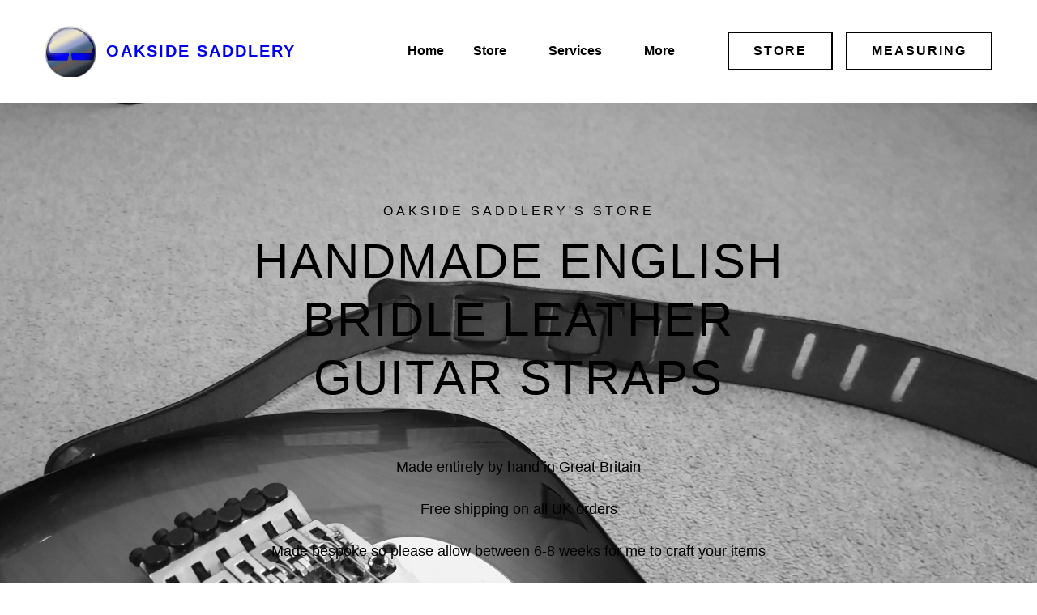

--- FILE ---
content_type: image/svg+xml
request_url: https://oaksidesaddlery.co.uk/ws/extensions/11ead0ace358d714827d0026b952c5b1/icons/social-brand/solid/tumblr-6130.svg
body_size: -129
content:
<svg xmlns="http://www.w3.org/2000/svg" viewBox="0 0 64 64" aria-labelledby="title"
aria-describedby="desc" role="img" xmlns:xlink="http://www.w3.org/1999/xlink">
  <title>Tumblr</title>
  <desc>A solid styled icon from Orion Icon Library.</desc>
  <path data-name="layer1"
  d="M43.9 53.5a7.572 7.572 0 0 1-7.9-7.6v-20h14v-10H36V0H25.9C25.9 13.9 14 16.4 14 16.4v9.5h8v23.6C22 57.4 29.3 64 38.2 64S52 60.5 52 60.5V50a10.533 10.533 0 0 1-8.1 3.5z"
  fill="#202020"></path>
</svg>

--- FILE ---
content_type: image/svg+xml
request_url: https://oaksidesaddlery.co.uk/ws/extensions/11ead0ace358d714827d0026b952c5b1/icons/interface/line/analog-157.svg
body_size: 77
content:
<svg xmlns="http://www.w3.org/2000/svg" viewBox="0 0 64 64" aria-labelledby="title"
aria-describedby="desc" role="img" xmlns:xlink="http://www.w3.org/1999/xlink">
  <title>Analog</title>
  <desc>A line styled icon from Orion Icon Library.</desc>
  <path data-name="layer1"
  fill="none" stroke="#202020" stroke-miterlimit="10" stroke-width="2" d="M16 12v34m16-11v16m0-39v17m16-8v30m0-39v2.999"
  stroke-linejoin="round" stroke-linecap="round"></path>
  <path data-name="layer2" fill="none" stroke="#202020" stroke-miterlimit="10"
  stroke-width="2" d="M27 29h10v6H27zM11 46h10v6H11zm32-31h10v6H43z" stroke-linejoin="round"
  stroke-linecap="round"></path>
  <path data-name="layer1" fill="none" stroke="#202020" stroke-miterlimit="10"
  stroke-width="2" d="M2 2h60v60H2z" stroke-linejoin="round" stroke-linecap="round"></path>
</svg>

--- FILE ---
content_type: image/svg+xml
request_url: https://oaksidesaddlery.co.uk/ws/extensions/11ead0ace358d714827d0026b952c5b1/icons/interface/line/analog-157.svg
body_size: -72
content:
<svg xmlns="http://www.w3.org/2000/svg" viewBox="0 0 64 64" aria-labelledby="title"
aria-describedby="desc" role="img" xmlns:xlink="http://www.w3.org/1999/xlink">
  <title>Analog</title>
  <desc>A line styled icon from Orion Icon Library.</desc>
  <path data-name="layer1"
  fill="none" stroke="#202020" stroke-miterlimit="10" stroke-width="2" d="M16 12v34m16-11v16m0-39v17m16-8v30m0-39v2.999"
  stroke-linejoin="round" stroke-linecap="round"></path>
  <path data-name="layer2" fill="none" stroke="#202020" stroke-miterlimit="10"
  stroke-width="2" d="M27 29h10v6H27zM11 46h10v6H11zm32-31h10v6H43z" stroke-linejoin="round"
  stroke-linecap="round"></path>
  <path data-name="layer1" fill="none" stroke="#202020" stroke-miterlimit="10"
  stroke-width="2" d="M2 2h60v60H2z" stroke-linejoin="round" stroke-linecap="round"></path>
</svg>